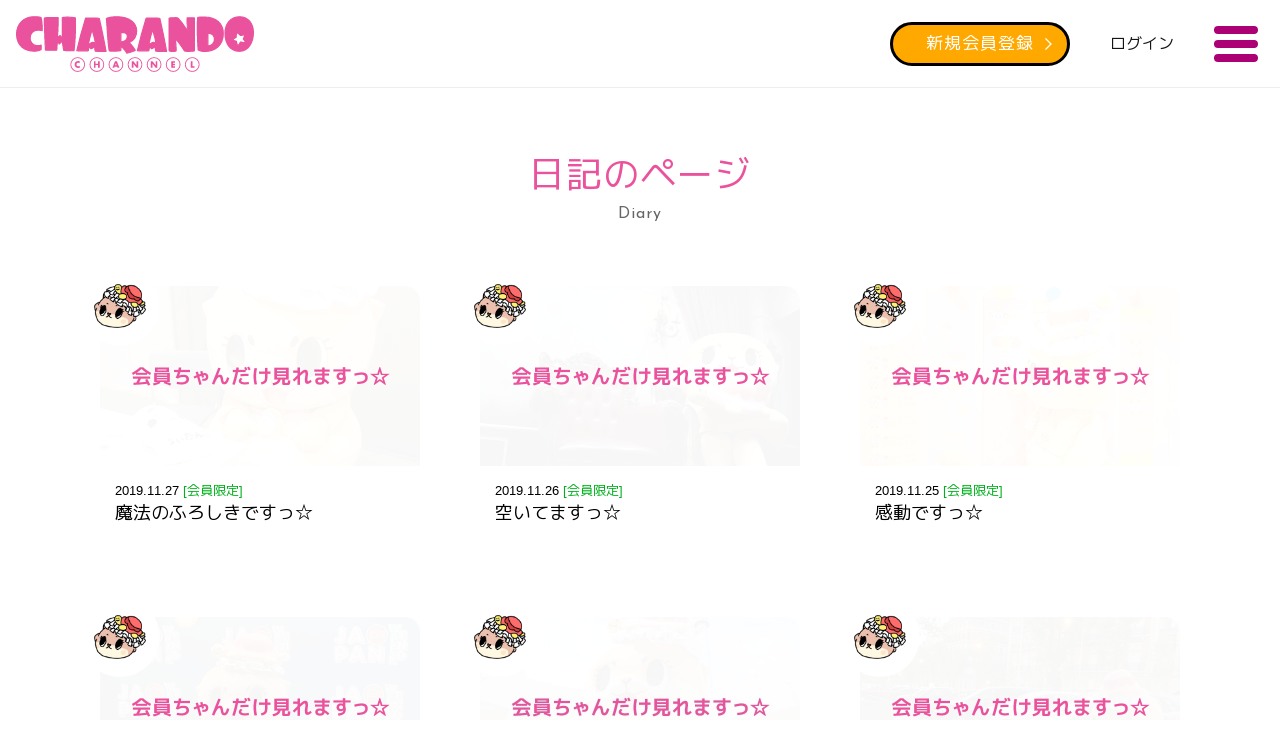

--- FILE ---
content_type: text/html; charset=UTF-8
request_url: https://charando.fanmo.jp/blog.php?char=chiitan&page=91
body_size: 26030
content:

<!DOCTYPE html>
<html>
<head>
<!-- Global site tag (gtag.js) - Google Analytics -->
<script async src="https://www.googletagmanager.com/gtag/js?id=UA-131431956-1"></script>
<script>
  window.dataLayer = window.dataLayer || [];
  function gtag(){dataLayer.push(arguments);}
  gtag('js', new Date());

  gtag('config', 'UA-131431956-1');
</script>
<meta charset="UTF-8">
<meta http-equiv="X-UA-Compatible" content="IE=edge">
<title>日記のページ - キャランドゥチャンネル</title>
<meta name="keywords" content="キャランドゥチャンネル,CHARANDO CHANNEL,ちぃたん,カメちゃん,ゆるキャラ">
<meta name="description" content="キャランドゥチャンネルは大人気の「ちぃたん☆」をはじめとした人気キャラクターの限定コンテンツを配信しています。">
<meta name="viewport" content="width=device-width,initial-scale=1.0,minimum-scale=1.0">
<meta property="og:title" content="キャランドゥチャンネル" />
<meta property="og:type" content="website" />
<meta property="og:url" content="https://charando.fanmo.jp" />
<meta property="og:image" content="/resources/images/open_graph_logo.png" />
<meta property="og:site_name"  content="キャランドゥチャンネル"/>
<meta property="og:description" content="キャランドゥチャンネルは大人気の「ちぃたん☆」をはじめとした人気キャラクターの限定コンテンツを配信しています。" />
<meta property="fb:app_id" content="616554708760498" />
<meta name="format-detection" content="telephone=no">
<link rel="stylesheet" type="text/css" href="/resources/styles/compiled/main.css">
<link rel="stylesheet" type="text/css" href="/resources/styles/compiled/character.css">
<link rel="apple-touch-icon-precomposed" href="/resources/images/apple-touch-icon.png">
<link rel="stylesheet" href="https://use.fontawesome.com/releases/v5.5.0/css/all.css" integrity="sha384-B4dIYHKNBt8Bc12p+WXckhzcICo0wtJAoU8YZTY5qE0Id1GSseTk6S+L3BlXeVIU" crossorigin="anonymous">
</head>

<body>

<div id="page">

	<header id="globalHeader" class="cd-header">

			<div id="back"><a href="/" class="historyback"><i class="fa fa-chevron-left" aria-hidden="true"></i></a></div>

			<h1><a href="/">キャランドゥチャンネル</a></h1>
				
			<ul id="headerLink">
				<li>
				<a href="./login.php">ログイン</a>
				</li>
			</ul>
			<!-- /#headerLink -->

			<div id="h_btnRegist" class="btn btnRegist">
				<a href="./regist.php">新規会員登録</a>
			</div>

			<div id="globalMenu" class="cd-primary-nav-trigger cd-menu-icon">
				<span></span>
			</div>
			<!-- /#globalMenu -->
				
			
	</header>
	<!-- /#globalHeader -->

	<nav id="globalNav" class="cd-primary-nav">

		<div id="subMenu">
				<p id="smMypage"><a href="./mypage.php"><i class="far fa-user-circle"></i> マイページ</a></p>

				<p id="smLogin"><a href="./login.php"><i class="fas fa-sign-in-alt"></i> ログイン</a></p>
		</div>
		<!-- /#subMenu -->

		<ul>
			<li><a href="./character.php">お友達<span>Character</span></a></li>
			<li><a href="./gallery.php">動画のページ<span>Movie</span></a></li>
			<li><a href="./blog.php">日記のページ<span>Diary</span></a></li>
			<li><a href="./info.php">お知らせ<span>News</span></a></li>
			<li><a href="./view.php?page=site_explain">キャランドゥチャンネル<span>Charando Channel</span></a></li>
			<li><a href="./birthday_explain.php">バースデーメッセージ<span>Birthday Message</span></a></li>
			<li><a href="./view.php?page=about_contents">サポート<span>Support</span></a></li>
			<li><a href="/">ホームに戻る<span>Home</span></a></li>
		</ul>

	</nav>
	<!-- /#globalnav -->

<div id="content">

	<div class="contentBody">

        <div class="catHeader">
            <h2 class="catTitle">日記のページ<span>Diary</span></h2>
        </div>
    <!-- /.catHeader -->

        <div class="inner">




            <ul class="entryCard">
                <li class="entryIcon entryChiitan">
                    <a href="./blog.php?id=292">
                        <figure>
                            <img src="https://d13zkj38ufl6co.cloudfront.net/ch/blog/292/image1-members_only.jpg?Expires=1768992956&amp;Signature=Odzy3vqwe86~OSqa1K5NeJjm-DzSrlmnJtk-1USYs9LifiuBWK-56hFsQ4uP8eHpluQ1v8Dsq-yIW3KFDgpCoY3mOVunRGx8vd1SnoX3y8z-EStGZToPECXYsiCoZp~y9g1Jx-V9-jzpnMpl09AQrtWVFkkqwlCfm61f1uvQ7tn7Re7e0IJXhlMSv6Okx7rpt~tYszuPFAqEdxlkl9aHcYgj9iOFkvBsvZjzgxpn0cA59bnte~3dZtN6Np3RO98rtrWyXq3POIMEtQNCQC3l9vuUEFIn-uhzHiaWEbD09k02tCCKAd7pttQ0B~jT1I9079X9479RsZ5UPj4-4sy5pA__&amp;Key-Pair-Id=APKAJV5IAN4DGVCFKT3A" width="320" height="180" alt="魔法のふろしきですっ☆">
                        </figure>

                        <div class="entryDesc">
                            <time class="entryDate">2019.11.27  <span class="labelMember">[会員限定]</span></time>
                            
                            <h3>魔法のふろしきですっ☆</h3>
                            
                            <!-- <div class="btnLike">
                                <span class="smile " id="./blog_smile.php?id=292">0</span>
                            </div> -->
                            <!-- /.btnLike -->
                        </div>
                        <!-- /.entryDesc -->
                    </a>
                </li>
                <li class="entryIcon entryChiitan">
                    <a href="./blog.php?id=291">
                        <figure>
                            <img src="https://d13zkj38ufl6co.cloudfront.net/ch/blog/291/image1-members_only.jpg?Expires=1768992956&amp;Signature=ZvTmB3TMyvczERCVkmBavoN2abC5QVAhqHVhuth~XGCIGs0ooVAsWn5ZL7QlG1bOIf1B1iHpcpSaU6JgH~0RMnuJUhKiTXage3e~[base64]~VpsIFuUm0ZwZF~ggZt2DfBdHM7Ww__&amp;Key-Pair-Id=APKAJV5IAN4DGVCFKT3A" width="320" height="180" alt="空いてますっ☆">
                        </figure>

                        <div class="entryDesc">
                            <time class="entryDate">2019.11.26  <span class="labelMember">[会員限定]</span></time>
                            
                            <h3>空いてますっ☆</h3>
                            
                            <!-- <div class="btnLike">
                                <span class="smile " id="./blog_smile.php?id=291">0</span>
                            </div> -->
                            <!-- /.btnLike -->
                        </div>
                        <!-- /.entryDesc -->
                    </a>
                </li>
                <li class="entryIcon entryChiitan">
                    <a href="./blog.php?id=290">
                        <figure>
                            <img src="https://d13zkj38ufl6co.cloudfront.net/ch/blog/290/image1-members_only.jpg?Expires=1768992955&amp;Signature=Fp1UCPMTXjomdAoxJPEoMTQQ89gJBeo4-CqAV99h4jPRBaDEb3tFG1QasxKHsvt7ESYtZDm-wi-iI~ic10RB5yf3eDcClsaz0SlmbumsaDd8ZmSueX0ZaIp-tLk1-D8hYTm2Rmfc9OKgKk-HTu4GVCTOm6b1JSL0-vUR4pbb~M3mzC2ruHxOUA6yI9nUGsxkTig0UM-Tb-FKZagQ-sXHQDrn3kAzy0wgnthRPdfensGP35amc08nQrZYY1weIoXo~ZVIlXNfrElT~YLA8aRSpPsLnEQmYIvDQnoVSc1CFabGjqampnLIdTQvbOeOtm349qzsbrw4iOdYbpS3bautLA__&amp;Key-Pair-Id=APKAJV5IAN4DGVCFKT3A" width="320" height="180" alt="感動ですっ☆">
                        </figure>

                        <div class="entryDesc">
                            <time class="entryDate">2019.11.25  <span class="labelMember">[会員限定]</span></time>
                            
                            <h3>感動ですっ☆</h3>
                            
                            <!-- <div class="btnLike">
                                <span class="smile " id="./blog_smile.php?id=290">0</span>
                            </div> -->
                            <!-- /.btnLike -->
                        </div>
                        <!-- /.entryDesc -->
                    </a>
                </li>
                <li class="entryIcon entryChiitan">
                    <a href="./blog.php?id=289">
                        <figure>
                            <img src="https://d13zkj38ufl6co.cloudfront.net/ch/blog/289/image1-members_only.jpg?Expires=1768992954&amp;Signature=YEitGbtXmAKwdPJs~a0oEpXIpwyzUNEuoNyFKRLE8XGuVYsB71r4-sRof2gxMfar5YQeppHUvmfVf6igIhgn74Q38uNR1LTIgqFlewHnim3AL2nr5i5BHi9vFfqMfdrmrVgFNYFWg9GxNpZRt7L9DF9hyB4UoHIyLAp~lRGGEa6loDRy2oAVuGAMQse2C7PeVFo5YMnjpvlFcOx0K5xINmwlr-fQ9ZrBfGrqSLIfeDPdeyLQcPZNCKaQDoveayKSdiDGcnnhniSQrI26O54g9FOIDoXuyujyyXgD-u9usCWq3UUk69I52g28v5gpdSXdrzTmAbyEbttsa6StVWFHJQ__&amp;Key-Pair-Id=APKAJV5IAN4DGVCFKT3A" width="320" height="180" alt="ジャッパーーンですっ☆">
                        </figure>

                        <div class="entryDesc">
                            <time class="entryDate">2019.11.22  <span class="labelMember">[会員限定]</span></time>
                            
                            <h3>ジャッパーーンですっ☆</h3>
                            
                            <!-- <div class="btnLike">
                                <span class="smile " id="./blog_smile.php?id=289">0</span>
                            </div> -->
                            <!-- /.btnLike -->
                        </div>
                        <!-- /.entryDesc -->
                    </a>
                </li>
                <li class="entryIcon entryChiitan">
                    <a href="./blog.php?id=288">
                        <figure>
                            <img src="https://d13zkj38ufl6co.cloudfront.net/ch/blog/288/image1-members_only.jpg?Expires=1768992954&amp;Signature=UQL3n5cJnHcMuaHkj1cxYX~KBEYQuFBbfdu82AB1E5U2c9bbRadyRlJVMuqQtWk74y67fJL16AvkP3WIZP72sDwQi6MMRt-zpgWlJ84FRs2YUzKU~jeyHi24MrYvbPgkI5DPr-qz1SmR405GKBQalCEFVvlOQwXrMuSftVPWGng6udjCYzVBVNaYlsTuNkBO6~BxjQyPypTkr3D-yoJ26YM4Mnm-6Q0IStcX0yIM0WyCKlcu2IvO9s1NcjGIgFHlLl9hy98dAFfWymbYhAD68HGEhcVjd5~Sd3oJQrXApnptC0q30cVlD~8wch51J2~z6URNnJWnqHiYyv1zqJp4CQ__&amp;Key-Pair-Id=APKAJV5IAN4DGVCFKT3A" width="320" height="180" alt="出したくなりますよねっ☆">
                        </figure>

                        <div class="entryDesc">
                            <time class="entryDate">2019.11.21  <span class="labelMember">[会員限定]</span></time>
                            
                            <h3>出したくなりますよねっ☆</h3>
                            
                            <!-- <div class="btnLike">
                                <span class="smile " id="./blog_smile.php?id=288">0</span>
                            </div> -->
                            <!-- /.btnLike -->
                        </div>
                        <!-- /.entryDesc -->
                    </a>
                </li>
                <li class="entryIcon entryChiitan">
                    <a href="./blog.php?id=286">
                        <figure>
                            <img src="https://d13zkj38ufl6co.cloudfront.net/ch/blog/286/image1-members_only.jpg?Expires=1768992953&amp;Signature=QNHTJfHJEu0k0pZW~xQ3xcxr6NEPdVF-enfxGDaRIvRF4qRWyHMRNN5HW8ip3dUU25JBoEnCY-xVpmeQK5sIa-2pnqQ5dImke4XCjKAH5CLGYuiF~WYuoelXKYrzxVSuqUNbtaKMmLmW6bAZ3yrHDe1ao8DJXTIcWmLa2CxA8fXLXQ5m0uJP9HAsYYf2fMNRqPe2MzshAuwF-MrHgavydoBeQ2BlLayUaycKJq12eA5wVEKqcz1s8wmpj0cCAyemGtKBFe2wTXXMWMOiRHSEp93~nJYfFCrU4g3v5rZZIWeJAu8J1WibnPeAOoUF-oHHZTghlo9gMjVYsqhSYs65Xg__&amp;Key-Pair-Id=APKAJV5IAN4DGVCFKT3A" width="320" height="180" alt="たくさんのお車がっ☆！">
                        </figure>

                        <div class="entryDesc">
                            <time class="entryDate">2019.11.20  <span class="labelMember">[会員限定]</span></time>
                            
                            <h3>たくさんのお車がっ☆！</h3>
                            
                            <!-- <div class="btnLike">
                                <span class="smile " id="./blog_smile.php?id=286">0</span>
                            </div> -->
                            <!-- /.btnLike -->
                        </div>
                        <!-- /.entryDesc -->
                    </a>
                </li>
                <li class="entryIcon entryChiitan">
                    <a href="./blog.php?id=282">
                        <figure>
                            <img src="https://d13zkj38ufl6co.cloudfront.net/ch/blog/282/image1-members_only.jpg?Expires=1768992950&amp;Signature=YD0S4DelAP87up0SMl9-CZD--2x6z6gQK5tfUvbRF4F1tdvy1KsTtvhnZYoIF~5M9hznqgIpR8pxlVWIpCPYt08JJSQObfurvZ8V2e7aOD~tobYRSfAXkZWcMgsUxsuKv-BXofbfOazCxGXx8oH2LHG0JZGBscGLc4eAjXUUhX5BpU2qa6hY2suJRHIuihs9Ia~oerV5y4N8u1sMdvxJhOSya5Ytroj1G9UA2SAX~Xmo92VR7nN4gy8a2mf8Yc87XvNCaqyD2YDAJ4KrxS6cpj0MB7zsluqyia8BhDwCvXXt3JkghCR4uH3bGaeob8eOGg5P1lv1EbJ60qey-rQrfw__&amp;Key-Pair-Id=APKAJV5IAN4DGVCFKT3A" width="320" height="180" alt="一緒に撮りましょうっ☆">
                        </figure>

                        <div class="entryDesc">
                            <time class="entryDate">2019.11.18  <span class="labelMember">[会員限定]</span></time>
                            
                            <h3>一緒に撮りましょうっ☆</h3>
                            
                            <!-- <div class="btnLike">
                                <span class="smile " id="./blog_smile.php?id=282">0</span>
                            </div> -->
                            <!-- /.btnLike -->
                        </div>
                        <!-- /.entryDesc -->
                    </a>
                </li>
                <li class="entryIcon entryChiitan">
                    <a href="./blog.php?id=281">
                        <figure>
                            <img src="https://d13zkj38ufl6co.cloudfront.net/ch/blog/281/image1-members_only.jpg?Expires=1768992949&amp;Signature=iCRVTxOgAUmcDy-WEIVTaD0EO~35lkZNfzHz-HyAVYwUNu~Yp0eElbm51V6bHXPUQU0mVOchdbB6rzZK0hxtNilIlDiYHXe~gEakBwvB8q6jWPDivFCvw0zoA451ep-dxp8nXXDkPEyVcNEG7rEufI-vlwUtimL3msbAgxIimPdaggQviMk80C4TX6LTrAXe7s3gXF6FurLYrksWM6qNTWIsYT73CglQCmaeaehJ~OetCv3VPjyRVjOs~IZHuP963XQSRll1lHXRtWW-My0CNcdWb0zmln0aNJOi1xmzm6RNsr5ZPzRdMMMpllZCaft1h09kdfRHwNc6hkjMLv8tZQ__&amp;Key-Pair-Id=APKAJV5IAN4DGVCFKT3A" width="320" height="180" alt="おままごとしましょうっ☆">
                        </figure>

                        <div class="entryDesc">
                            <time class="entryDate">2019.11.16  <span class="labelMember">[会員限定]</span></time>
                            
                            <h3>おままごとしましょうっ☆</h3>
                            
                            <!-- <div class="btnLike">
                                <span class="smile " id="./blog_smile.php?id=281">0</span>
                            </div> -->
                            <!-- /.btnLike -->
                        </div>
                        <!-- /.entryDesc -->
                    </a>
                </li>
                <li class="entryIcon entryChiitan">
                    <a href="./blog.php?id=283">
                        <figure>
                            <img src="https://d13zkj38ufl6co.cloudfront.net/ch/blog/283/image1-members_only.jpg?Expires=1768992951&amp;Signature=Y4svEMlhL~ReodxufA5laJhV5XxFJXtC3tChbho7hCO6VoqF2CY~OOaWWdKPjyAF0wXjUu836m6aNQSdmym~6RplpMSpCFDgNyb4g6aDsr5uq0VWOFG~To-zdvIMAAhgfO5NTMeLo2x~Il7Dglf1pkHSJGaPors~O2brW7S-OLEQtWBZtBiQpj97PyaugQeDM2wHO8-~Sp1nKH5bA~uLPdyHzesoXkRNioSFPSzEidWFprf0qmSeLx2nB3y7jzzffcyoZqcLVYJ4SJ4lza13m92-eqY0W0x1dsu4sABy8Y30JNlLdwHnYBCmQFXzrltnykNNXYIs23WtbV1RN-FYvw__&amp;Key-Pair-Id=APKAJV5IAN4DGVCFKT3A" width="320" height="180" alt="いっぱいですっ☆">
                        </figure>

                        <div class="entryDesc">
                            <time class="entryDate">2019.11.15  <span class="labelMember">[会員限定]</span></time>
                            
                            <h3>いっぱいですっ☆</h3>
                            
                            <!-- <div class="btnLike">
                                <span class="smile " id="./blog_smile.php?id=283">0</span>
                            </div> -->
                            <!-- /.btnLike -->
                        </div>
                        <!-- /.entryDesc -->
                    </a>
                </li>
                <li class="entryIcon entryChiitan">
                    <a href="./blog.php?id=284">
                        <figure>
                            <img src="https://d13zkj38ufl6co.cloudfront.net/ch/blog/284/image1-members_only.jpg?Expires=1768992951&amp;Signature=gf16SHtEdsVm~~EK4RewsFi1jYLlIzaAXqc~zrbU-WesVGzyrLUB6tCnlx3zsm8OU99tqHdJVo3qL6iVuNHeLWzl8IkTJmei7AGNbUlqJ4fuxRMHuC3bdRhgPRifSOQ9LMWU60oS7hQO8EdtZ6Ktjc-xwHiq4hVO6p1Z3jsGeC1yLGOmnLDKQj9qgmd5iD3b5j4jPMG0o6pLCbpATNhXvhmOosZVCKLY0mV01MprqcS~SDIekFyp1YFAml4UE8Kk4YmPZQY8V0WwSqLHCaoDzLs2Cs~KzvrbuiVyRS67GB4S30u1awzYCzz9ax7dnyHxR3cRABwuMQAGf5vMKmDyfg__&amp;Key-Pair-Id=APKAJV5IAN4DGVCFKT3A" width="320" height="180" alt="流行ですっ☆">
                        </figure>

                        <div class="entryDesc">
                            <time class="entryDate">2019.11.14  <span class="labelMember">[会員限定]</span></time>
                            
                            <h3>流行ですっ☆</h3>
                            
                            <!-- <div class="btnLike">
                                <span class="smile " id="./blog_smile.php?id=284">0</span>
                            </div> -->
                            <!-- /.btnLike -->
                        </div>
                        <!-- /.entryDesc -->
                    </a>
                </li>
            </ul>


            <div id="pagination">
                <ul>

<li><a href="./blog.php?char=chiitan&amp;page=0">1</a></li>

<li><a href="./blog.php?char=chiitan&amp;page=1">2</a></li>

<li><a href="./blog.php?char=chiitan&amp;page=2">3</a></li>

<li><a href="./blog.php?char=chiitan&amp;page=3">4</a></li>

<li><a href="./blog.php?char=chiitan&amp;page=4">5</a></li>

<li><a href="./blog.php?char=chiitan&amp;page=5">6</a></li>

<li><a href="./blog.php?char=chiitan&amp;page=6">7</a></li>

<li><a href="./blog.php?char=chiitan&amp;page=7">8</a></li>

<li><a href="./blog.php?char=chiitan&amp;page=8">9</a></li>

<li><a href="./blog.php?char=chiitan&amp;page=9">10</a></li>

<li><a href="./blog.php?char=chiitan&amp;page=10">11</a></li>

<li><a href="./blog.php?char=chiitan&amp;page=11">12</a></li>

<li><a href="./blog.php?char=chiitan&amp;page=12">13</a></li>

<li><a href="./blog.php?char=chiitan&amp;page=13">14</a></li>

<li><a href="./blog.php?char=chiitan&amp;page=14">15</a></li>

<li><a href="./blog.php?char=chiitan&amp;page=15">16</a></li>

<li><a href="./blog.php?char=chiitan&amp;page=16">17</a></li>

<li><a href="./blog.php?char=chiitan&amp;page=17">18</a></li>

<li><a href="./blog.php?char=chiitan&amp;page=18">19</a></li>

<li><a href="./blog.php?char=chiitan&amp;page=19">20</a></li>

<li><a href="./blog.php?char=chiitan&amp;page=20">21</a></li>

<li><a href="./blog.php?char=chiitan&amp;page=21">22</a></li>

<li><a href="./blog.php?char=chiitan&amp;page=22">23</a></li>

<li><a href="./blog.php?char=chiitan&amp;page=23">24</a></li>

<li><a href="./blog.php?char=chiitan&amp;page=24">25</a></li>

<li><a href="./blog.php?char=chiitan&amp;page=25">26</a></li>

<li><a href="./blog.php?char=chiitan&amp;page=26">27</a></li>

<li><a href="./blog.php?char=chiitan&amp;page=27">28</a></li>

<li><a href="./blog.php?char=chiitan&amp;page=28">29</a></li>

<li><a href="./blog.php?char=chiitan&amp;page=29">30</a></li>

<li><a href="./blog.php?char=chiitan&amp;page=30">31</a></li>

<li><a href="./blog.php?char=chiitan&amp;page=31">32</a></li>

<li><a href="./blog.php?char=chiitan&amp;page=32">33</a></li>

<li><a href="./blog.php?char=chiitan&amp;page=33">34</a></li>

<li><a href="./blog.php?char=chiitan&amp;page=34">35</a></li>

<li><a href="./blog.php?char=chiitan&amp;page=35">36</a></li>

<li><a href="./blog.php?char=chiitan&amp;page=36">37</a></li>

<li><a href="./blog.php?char=chiitan&amp;page=37">38</a></li>

<li><a href="./blog.php?char=chiitan&amp;page=38">39</a></li>

<li><a href="./blog.php?char=chiitan&amp;page=39">40</a></li>

<li><a href="./blog.php?char=chiitan&amp;page=40">41</a></li>

<li><a href="./blog.php?char=chiitan&amp;page=41">42</a></li>

<li><a href="./blog.php?char=chiitan&amp;page=42">43</a></li>

<li><a href="./blog.php?char=chiitan&amp;page=43">44</a></li>

<li><a href="./blog.php?char=chiitan&amp;page=44">45</a></li>

<li><a href="./blog.php?char=chiitan&amp;page=45">46</a></li>

<li><a href="./blog.php?char=chiitan&amp;page=46">47</a></li>

<li><a href="./blog.php?char=chiitan&amp;page=47">48</a></li>

<li><a href="./blog.php?char=chiitan&amp;page=48">49</a></li>

<li><a href="./blog.php?char=chiitan&amp;page=49">50</a></li>

<li><a href="./blog.php?char=chiitan&amp;page=50">51</a></li>

<li><a href="./blog.php?char=chiitan&amp;page=51">52</a></li>

<li><a href="./blog.php?char=chiitan&amp;page=52">53</a></li>

<li><a href="./blog.php?char=chiitan&amp;page=53">54</a></li>

<li><a href="./blog.php?char=chiitan&amp;page=54">55</a></li>

<li><a href="./blog.php?char=chiitan&amp;page=55">56</a></li>

<li><a href="./blog.php?char=chiitan&amp;page=56">57</a></li>

<li><a href="./blog.php?char=chiitan&amp;page=57">58</a></li>

<li><a href="./blog.php?char=chiitan&amp;page=58">59</a></li>

<li><a href="./blog.php?char=chiitan&amp;page=59">60</a></li>

<li><a href="./blog.php?char=chiitan&amp;page=60">61</a></li>

<li><a href="./blog.php?char=chiitan&amp;page=61">62</a></li>

<li><a href="./blog.php?char=chiitan&amp;page=62">63</a></li>

<li><a href="./blog.php?char=chiitan&amp;page=63">64</a></li>

<li><a href="./blog.php?char=chiitan&amp;page=64">65</a></li>

<li><a href="./blog.php?char=chiitan&amp;page=65">66</a></li>

<li><a href="./blog.php?char=chiitan&amp;page=66">67</a></li>

<li><a href="./blog.php?char=chiitan&amp;page=67">68</a></li>

<li><a href="./blog.php?char=chiitan&amp;page=68">69</a></li>

<li><a href="./blog.php?char=chiitan&amp;page=69">70</a></li>

<li><a href="./blog.php?char=chiitan&amp;page=70">71</a></li>

<li><a href="./blog.php?char=chiitan&amp;page=71">72</a></li>

<li><a href="./blog.php?char=chiitan&amp;page=72">73</a></li>

<li><a href="./blog.php?char=chiitan&amp;page=73">74</a></li>

<li><a href="./blog.php?char=chiitan&amp;page=74">75</a></li>

<li><a href="./blog.php?char=chiitan&amp;page=75">76</a></li>

<li><a href="./blog.php?char=chiitan&amp;page=76">77</a></li>

<li><a href="./blog.php?char=chiitan&amp;page=77">78</a></li>

<li><a href="./blog.php?char=chiitan&amp;page=78">79</a></li>

<li><a href="./blog.php?char=chiitan&amp;page=79">80</a></li>

<li><a href="./blog.php?char=chiitan&amp;page=80">81</a></li>

<li><a href="./blog.php?char=chiitan&amp;page=81">82</a></li>

<li><a href="./blog.php?char=chiitan&amp;page=82">83</a></li>

<li><a href="./blog.php?char=chiitan&amp;page=83">84</a></li>

<li><a href="./blog.php?char=chiitan&amp;page=84">85</a></li>

<li><a href="./blog.php?char=chiitan&amp;page=85">86</a></li>

<li><a href="./blog.php?char=chiitan&amp;page=86">87</a></li>

<li><a href="./blog.php?char=chiitan&amp;page=87">88</a></li>

<li><a href="./blog.php?char=chiitan&amp;page=88">89</a></li>

<li><a href="./blog.php?char=chiitan&amp;page=89">90</a></li>

<li><a href="./blog.php?char=chiitan&amp;page=90">91</a></li>
<li><span>92</span></li>


<li><a href="./blog.php?char=chiitan&amp;page=92">93</a></li>

<li><a href="./blog.php?char=chiitan&amp;page=93">94</a></li>

<li><a href="./blog.php?char=chiitan&amp;page=94">95</a></li>

<li><a href="./blog.php?char=chiitan&amp;page=95">96</a></li>

<li><a href="./blog.php?char=chiitan&amp;page=96">97</a></li>

<li><a href="./blog.php?char=chiitan&amp;page=97">98</a></li>

<li><a href="./blog.php?char=chiitan&amp;page=98">99</a></li>

<li><a href="./blog.php?char=chiitan&amp;page=99">100</a></li>

<li><a href="./blog.php?char=chiitan&amp;page=100">101</a></li>

<li><a href="./blog.php?char=chiitan&amp;page=101">102</a></li>

<li><a href="./blog.php?char=chiitan&amp;page=102">103</a></li>

<li><a href="./blog.php?char=chiitan&amp;page=103">104</a></li>

<li><a href="./blog.php?char=chiitan&amp;page=104">105</a></li>

<li><a href="./blog.php?char=chiitan&amp;page=105">106</a></li>

<li><a href="./blog.php?char=chiitan&amp;page=106">107</a></li>

<li><a href="./blog.php?char=chiitan&amp;page=107">108</a></li>

<li><a href="./blog.php?char=chiitan&amp;page=108">109</a></li>

<li><a href="./blog.php?char=chiitan&amp;page=109">110</a></li>

<li><a href="./blog.php?char=chiitan&amp;page=110">111</a></li>

<li><a href="./blog.php?char=chiitan&amp;page=111">112</a></li>

<li><a href="./blog.php?char=chiitan&amp;page=112">113</a></li>

<li><a href="./blog.php?char=chiitan&amp;page=113">114</a></li>
                </ul>
            </div>
            <!-- /#pagination -->

        </div>

    </div>
    <!-- /.contentBody -->

</div>
<!-- /content -->


	<footer id="globalFooter">

		<div id="backToIndex"><a href="/">トップページに戻る</a></div>

		<small>&copy;キャランドゥチャンネル ALL RIGHTS RESERVED.</small>

	</footer>
	<!-- /#globalFooter -->

</div>
<!-- /#page -->

<div id="loading">
	<div id="spinner"></div>
</div>

<script src="https://code.jquery.com/jquery-2.2.4.min.js" integrity="sha256-BbhdlvQf/xTY9gja0Dq3HiwQF8LaCRTXxZKRutelT44=" crossorigin="anonymous"></script>
<script src="/resources/scripts/headroom.min.js"></script>
<script src="/resources/scripts/fullscreen-pop-out-navigation.js"></script>
<script src="/resources/scripts/function.js"></script>
<script src="/resources/scripts/smile.js"></script>
</body>
</html>

--- FILE ---
content_type: text/css
request_url: https://charando.fanmo.jp/resources/styles/compiled/character.css
body_size: 11368
content:
@charset "UTF-8";
/*------ 画像のパスを設定 ------*/
/*------ webフォントの設定 ------*/
@import url("https://fonts.googleapis.com/css?family=Sigmar+One");
@import url("https://fonts.googleapis.com/css?family=Josefin+Sans");
@import url("https://fonts.googleapis.com/css?family=Share+Tech+Mono");
@import url("https://fonts.googleapis.com/css?family=M+PLUS+1p:400,700");
/*------ サポートブラウザの定義 ------*/
/*------ テーマ設定 ------*/
/* --------------------

	キャラクター

 -------------------- */
.entryIcon:before {
  content: '';
  position: absolute;
  background-color: #fff;
  background-position: center center;
  background-repeat: no-repeat;
  z-index: 1; }

.entryIcon.entry:before {
  background-image: url(../../../resources/images/icon_charando.png); }

.entryChiitan:before {
  background-image: url(../../../resources/images/icon_chiitan.png); }

.entryKamechan:before {
  background-image: url(../../../resources/images/icon_kamechan.png); }

.entryItto:before {
  background-image: url(../../../resources/images/icon_itto.png); }

.entryCinemaniaoff:before {
  background-image: url(../../../resources/images/icon_cinemaniaoff.png); }

.entryKizsesiniz:before {
  background-image: url(../../../resources/images/icon_kizsesiniz.png); }

.chiitan {
  background: #fff7e1;
  border: 1px #f9eabf solid; }
  .chiitan figure {
    background: url(../../../resources/images/icon_chiitan.png) no-repeat center center;
    -webkit-background-size: 100px 84px !important;
    -moz-background-size: 100px 84px !important;
    -ms-background-size: 100px 84px !important;
    -o-background-size: 100px 84px !important;
    background-size: 100px 84px !important; }

.kamechan {
  background: #fee1e1;
  border: 1px #fbc9c9 solid; }
  .kamechan figure {
    background: url(../../../resources/images/icon_kamechan.png) no-repeat center center;
    -webkit-background-size: 100px 76px !important;
    -moz-background-size: 100px 76px !important;
    -ms-background-size: 100px 76px !important;
    -o-background-size: 100px 76px !important;
    background-size: 100px 76px !important; }

.itto {
  background: #feeef2;
  border: 1px #faced9 solid; }
  .itto figure {
    background: url(../../../resources/images/icon_itto.png) no-repeat center center;
    -webkit-background-size: 73px 98px !important;
    -moz-background-size: 73px 98px !important;
    -ms-background-size: 73px 98px !important;
    -o-background-size: 73px 98px !important;
    background-size: 73px 98px !important; }

.cinemaniaoff {
  background: #fee1f2;
  border: 1px #fbc7e5 solid; }
  .cinemaniaoff figure {
    background: url(../../../resources/images/icon_cinemaniaoff.png) no-repeat center center;
    -webkit-background-size: 100px 98px !important;
    -moz-background-size: 100px 98px !important;
    -ms-background-size: 100px 98px !important;
    -o-background-size: 100px 98px !important;
    background-size: 100px 98px !important; }

.kizsesiniz {
  background: #ffd6e4;
  border: 1px #febbd2 solid; }
  .kizsesiniz figure {
    background: url(../../../resources/images/icon_kizsesiniz.png) no-repeat center center;
    -webkit-background-size: 85px 100px !important;
    -moz-background-size: 85px 100px !important;
    -ms-background-size: 85px 100px !important;
    -o-background-size: 85px 100px !important;
    background-size: 85px 100px !important; }

#profile figure {
  width: 100%; }
  #profile figure img {
    width: 100%;
    max-width: 100%;
    height: auto; }

#profileImage {
  position: relative;
  margin-bottom: 30px; }

#profileTit {
  position: relative;
  margin-bottom: 30px;
  font-size: 197%;
  font-weight: bold;
  color: #ea529d; }

#twiiterIcon {
  position: absolute;
  top: 50%;
  right: 0;
  width: 44px;
  height: 44px;
  margin-top: -22px;
  background: #f2f2f2;
  text-align: center;
  -webkit-border-radius: 22px;
  -moz-border-radius: 22px;
  -ms-border-radius: 22px;
  -o-border-radius: 22px;
  border-radius: 22px; }
  #twiiterIcon img {
    width: 34px;
    height: 34px;
    margin: 5px 0; }

#profileTxt {
  letter-spacing: 1px;
  line-height: 1.8;
  font-size: 108%;
  background: #fff;
  border: 3px #ea529d solid;
  -webkit-border-radius: 15px;
  -moz-border-radius: 15px;
  -ms-border-radius: 15px;
  -o-border-radius: 15px;
  border-radius: 15px; }

#profileIntro {
  margin-bottom: 30px;
  font-weight: bold; }

#profileDetail {
  display: none;
  margin-top: 15px; }

#moreProfile {
  position: relative;
  width: 300px;
  margin: 0 auto;
  text-align: center;
  cursor: pointer; }
  #moreProfile:before {
    position: absolute;
    content: 'さらに見る';
    top: -1.8em;
    left: 0;
    width: 100%;
    text-align: center;
    font-size: 11px;
    -webkit-transition: 300ms !important;
    -moz-transition: 300ms !important;
    -ms-transition: 300ms !important;
    -o-transition: 300ms !important;
    transition: 300ms !important; }
  #moreProfile i {
    color: #ac0075;
    font-size: 138.5%;
    -webkit-transition: 600ms !important;
    -moz-transition: 600ms !important;
    -ms-transition: 600ms !important;
    -o-transition: 600ms !important;
    transition: 600ms !important; }

#moreProfile.open:before {
  opacity: 0; }
#moreProfile.open i {
  color: #999;
  -webkit-transform: rotate(45deg);
  transform: rotate(45deg); }

/* --------------------

	デスクトップ

 -------------------- */
@media screen and (min-width: 1080px) {
  .entryIcon:before {
    top: -20px;
    left: -20px;
    width: 80px;
    height: 80px;
    -webkit-border-radius: 40px;
    -moz-border-radius: 40px;
    -ms-border-radius: 40px;
    -o-border-radius: 40px;
    border-radius: 40px; }
  .entryIcon.entry:before {
    -webkit-background-size: 72px 72px !important;
    -moz-background-size: 72px 72px !important;
    -ms-background-size: 72px 72px !important;
    -o-background-size: 72px 72px !important;
    background-size: 72px 72px !important; }

  .entryChiitan:before {
    -webkit-background-size: 52px 44px !important;
    -moz-background-size: 52px 44px !important;
    -ms-background-size: 52px 44px !important;
    -o-background-size: 52px 44px !important;
    background-size: 52px 44px !important; }

  .entryKamechan:before {
    -webkit-background-size: 52px 40px !important;
    -moz-background-size: 52px 40px !important;
    -ms-background-size: 52px 40px !important;
    -o-background-size: 52px 40px !important;
    background-size: 52px 40px !important; }

  .entryItto:before {
    -webkit-background-size: 44px 60px !important;
    -moz-background-size: 44px 60px !important;
    -ms-background-size: 44px 60px !important;
    -o-background-size: 44px 60px !important;
    background-size: 44px 60px !important; }

  .entryCinemaniaoff:before {
    -webkit-background-size: 51px 51px !important;
    -moz-background-size: 51px 51px !important;
    -ms-background-size: 51px 51px !important;
    -o-background-size: 51px 51px !important;
    background-size: 51px 51px !important; }

  .entryKizsesiniz:before {
    -webkit-background-size: 44px 52px !important;
    -moz-background-size: 44px 52px !important;
    -ms-background-size: 44px 52px !important;
    -o-background-size: 44px 52px !important;
    background-size: 44px 52px !important; }

  #sideBar .entryChiitan:before,
  .entryMeta .entryChiitan:before {
    -webkit-background-size: 40px 34px !important;
    -moz-background-size: 40px 34px !important;
    -ms-background-size: 40px 34px !important;
    -o-background-size: 40px 34px !important;
    background-size: 40px 34px !important; }
  #sideBar .entryKamechan:before,
  .entryMeta .entryKamechan:before {
    -webkit-background-size: 40px 31px !important;
    -moz-background-size: 40px 31px !important;
    -ms-background-size: 40px 31px !important;
    -o-background-size: 40px 31px !important;
    background-size: 40px 31px !important; }
  #sideBar .entryItto:before,
  .entryMeta .entryItto:before {
    -webkit-background-size: 26px 36px !important;
    -moz-background-size: 26px 36px !important;
    -ms-background-size: 26px 36px !important;
    -o-background-size: 26px 36px !important;
    background-size: 26px 36px !important; }
  #sideBar .entryCinemaniaoff:before,
  .entryMeta .entryCinemaniaoff:before {
    -webkit-background-size: 38px 38px !important;
    -moz-background-size: 38px 38px !important;
    -ms-background-size: 38px 38px !important;
    -o-background-size: 38px 38px !important;
    background-size: 38px 38px !important; }
  #sideBar .entryKizsesiniz:before,
  .entryMeta .entryKizsesiniz:before {
    -webkit-background-size: 30px 35px !important;
    -moz-background-size: 30px 35px !important;
    -ms-background-size: 30px 35px !important;
    -o-background-size: 30px 35px !important;
    background-size: 30px 35px !important; }

  .entryMeta .entryIcon:before {
    top: 50%;
    left: 15px;
    width: 60px;
    height: 60px;
    margin-top: -30px;
    -webkit-border-radius: 30px;
    -moz-border-radius: 30px;
    -ms-border-radius: 30px;
    -o-border-radius: 30px;
    border-radius: 30px; }

  #profile {
    padding: 60px 0; }

  #profileTxt {
    padding: 30px; }

  #profileIntro {
    font-size: 164%; } }
/* --------------------

	スマートフォン

 -------------------- */
@media screen and (max-width: 1079px) {
  .entryIcon:before {
    top: 10px;
    left: 10px;
    width: 56px;
    height: 56px;
    -webkit-border-radius: 28px;
    -moz-border-radius: 28px;
    -ms-border-radius: 28px;
    -o-border-radius: 28px;
    border-radius: 28px; }
  .entryIcon.entry:before {
    -webkit-background-size: 50px 50px !important;
    -moz-background-size: 50px 50px !important;
    -ms-background-size: 50px 50px !important;
    -o-background-size: 50px 50px !important;
    background-size: 50px 50px !important; }

  .entryChiitan:before {
    -webkit-background-size: 40px 34px !important;
    -moz-background-size: 40px 34px !important;
    -ms-background-size: 40px 34px !important;
    -o-background-size: 40px 34px !important;
    background-size: 40px 34px !important; }

  .entryKamechan:before {
    -webkit-background-size: 40px 31px !important;
    -moz-background-size: 40px 31px !important;
    -ms-background-size: 40px 31px !important;
    -o-background-size: 40px 31px !important;
    background-size: 40px 31px !important; }

  .entryItto:before {
    -webkit-background-size: 26px 36px !important;
    -moz-background-size: 26px 36px !important;
    -ms-background-size: 26px 36px !important;
    -o-background-size: 26px 36px !important;
    background-size: 26px 36px !important; }

  .entryCinemaniaoff:before {
    -webkit-background-size: 38px 38px !important;
    -moz-background-size: 38px 38px !important;
    -ms-background-size: 38px 38px !important;
    -o-background-size: 38px 38px !important;
    background-size: 38px 38px !important; }

  .entryKizsesiniz:before {
    -webkit-background-size: 30px 35px !important;
    -moz-background-size: 30px 35px !important;
    -ms-background-size: 30px 35px !important;
    -o-background-size: 30px 35px !important;
    background-size: 30px 35px !important; }

  #profile {
    padding: 0 0 60px; }

  #profileTit {
    font-size: 164%;
    text-align: center; }

  #profileTxt {
    padding: 15px; }

  #profileIntro {
    font-size: 123.1%; }
    #profileIntro p {
      text-align: center; }

  #profileTxtBody {
    padding: 0 15px; } }

/*# sourceMappingURL=character.css.map */


--- FILE ---
content_type: application/javascript
request_url: https://charando.fanmo.jp/resources/scripts/smile.js
body_size: 448
content:
$(function(){

	$('.btnLike').each(function() {

		$(this).on({
			'click' : function(e){
				var el = $(this).children(".smile");

				if (el.is(".active")) { return false; }

				$.get(el.attr("id"), function(smile){
					if (smile != "-") {
						el.text(smile).addClass("active");
					}
				});

				e.preventDefault();

				// var li = $(this).parent(li);

				// li.append('<div id="smileOn"><i class="fa fa-smile-o"></i></div>');

				// $('#smileOn').one('webkitAnimationEnd',function(){
				// 	$(this).remove();
				// });
			}
		})
	});
});

--- FILE ---
content_type: application/javascript
request_url: https://charando.fanmo.jp/resources/scripts/function.js
body_size: 3522
content:
$(function(){

	$(window).on('load',function(){
        $("#loading").fadeOut('slow');

        var url   = location.href;

        console.log(url);

		if(url == "https://charando.fanmo.jp/"){
			$('#back').css('display','none');
		}
    });

    function loaderClose(){
        $("#loading").fadeOut('slow');
    }

    setTimeout(loaderClose,10000);

    //画像プロテクトの呼び出し
	$(window).bind('load resize', function(){
		$('.protect').ImageProtector();
	});

	//スクロール時のヘッダーアニメーション
	$('#globalHeader').headroom({
		"offset": 90,
		"tolerance": 5,
		"classes": {
			initial: "animated",
			pinned: "slideInDown",
			unpinned: "slideOutUp"
		}
	});

	//外部リンクにtarget="_blank"を追加
	var domain = location.href.match(/^http?(s)?(:\/\/[a-zA-Z0-9-.:]+)/i)[0];
    $('a[href^=https]').not('[href*="'+domain+'"]').attr('target','_blank');

    //History Back
	var ans;
	var bs  = false;
	var ref = document.referrer;
	$(window).bind("unload beforeunload",function(){
		bs = true;
	});
	
	re = new RegExp(location.hostname,"i");
		if(ref.match(re)){
	        ans = true;
	    }else{
	        ans = false;
	    }
	$('.historyback').bind("click",function(){
    	var that = this;
	    if(ans){
	    	history.back();
		    setTimeout(function(){
	    		if(!bs){
	            	location.href = $(that).attr("href");
	            }
	        },100);
	        
			} else {
            	location.href = $(this).attr("href");
            }
		return false;
	});
	  
});

//Headroom.js
(function($) {

  if(!$) {
    return;
  }

  ////////////
  // Plugin //
  ////////////

  $.fn.headroom = function(option) {
    return this.each(function() {
      var $this   = $(this),
        data      = $this.data('headroom'),
        options   = typeof option === 'object' && option;

      options = $.extend(true, {}, Headroom.options, options);

      if (!data) {
        data = new Headroom(this, options);
        data.init();
        $this.data('headroom', data);
      }
      if (typeof option === 'string') {
        data[option]();

        if(option === 'destroy'){
          $this.removeData('headroom');
        }
      }
    });
  };

  //////////////
  // Data API //
  //////////////

  $('[data-headroom]').each(function() {
    var $this = $(this);
    $this.headroom($this.data());
  });

}(window.Zepto || window.jQuery));


jQuery.fn.ImageProtector = function(setting){
	
	//setting
	config = jQuery.extend({
		image	: "/resources/images/blank.gif",
		zIndex	: 10,
		elements: this
	},setting);
		
	//protect
	function protect(config){
		var makers = config.elements;
		var img = '<img src="'+config.image+'" />';
		//
		jQuery.each(makers,function(){
			var my = jQuery(this);
			var w = my.width();
			var h = my.height();
			my.after(img).next().css({
				"position"	: "absolute",
				"width"		: w+"px",
				"height"	: h+"px",
				"margin-left"	: "-"+w+"px",
				"z-index"	: config.zIndex
			});
		});
		
	}
	protect(config);
};



// jQuery.fn.protectImage = function(settings) {

// 	$("img[name=blank]").remove();

// 	settings = jQuery.extend({
// 		image: '/resources/images/blank.gif',
// 		zIndex: 1
// 	}, settings);
// 	return this.each(function() {
// 		var position = $(this).position();
// 		var height = $(this).height();
// 		var width = $(this).width();
// 		$('<img />').attr({
// 			width: width,
// 			height: height,
// 			src: settings.image,
// 			name : "blank"
// 		}).css({
// 			top: position.top,
// 			left: position.left,
// 			position: 'absolute',
// 			zIndex: settings.zIndex
// 		}).appendTo('.entryContent')
// 	});
// };



--- FILE ---
content_type: image/svg+xml
request_url: https://charando.fanmo.jp/resources/images/logo.svg
body_size: 25536
content:
<svg xmlns="http://www.w3.org/2000/svg" width="280" height="65.56" viewBox="0 0 280 65.56"><defs><style>.a30d2449-ea43-41a7-b8ea-29a522091647{fill:#ea529d;}</style></defs><title>logo_1</title><g id="b6da40d9-d8b0-4c2b-805f-809f56224c9e" data-name="レイヤー 2"><g id="e6e5149a-75f2-4bbc-853a-e117815fd275" data-name="レイヤー 1"><path class="a30d2449-ea43-41a7-b8ea-29a522091647" d="M28.27,1.3c-.43-.11-1-.21-1.61-.31S25.25.83,24.36.78,22.32.7,21,.7a20.88,20.88,0,0,0-8.2,1.57A19.37,19.37,0,0,0,2.2,13,20.78,20.78,0,0,0,.7,20.84a23.06,23.06,0,0,0,1.74,9.42,17.48,17.48,0,0,0,4.62,6.28,18.18,18.18,0,0,0,6.58,3.54,27.39,27.39,0,0,0,7.8,1.12A19.29,19.29,0,0,0,24.61,41a20.33,20.33,0,0,0,2.72-.63,8.63,8.63,0,0,0,1.83-.81,1.77,1.77,0,0,0,.33-.27c.09-.92.15-1.9.17-2.89s0-1.64,0-1.89,0-.2-.08-.23a.45.45,0,0,1-.07-.07,6.51,6.51,0,0,1-.85.28c-.31.09-.69.17-1.17.26a10.76,10.76,0,0,1-1.85.13,9.41,9.41,0,0,1-3.8-.75A8.18,8.18,0,0,1,19,32a9.13,9.13,0,0,1-1.76-2.9,9.58,9.58,0,0,1-.61-3.44,9.14,9.14,0,0,1,2.47-6.52,9.2,9.2,0,0,1,7-2.63,16.1,16.1,0,0,1,3.81.31,7.33,7.33,0,0,0,1,.21c0-1.84,0-3.7-.11-5.54s-.2-3.6-.37-5.13a26,26,0,0,0-.65-3.71,4.39,4.39,0,0,0-.36-1A9,9,0,0,0,28.27,1.3Z"/><path class="a30d2449-ea43-41a7-b8ea-29a522091647" d="M21.44,41.9a27.69,27.69,0,0,1-8-1.15A18.89,18.89,0,0,1,6.6,37.08a18.12,18.12,0,0,1-4.8-6.53A23.81,23.81,0,0,1,0,20.84a21.42,21.42,0,0,1,1.55-8.15,20.06,20.06,0,0,1,11-11.07A21.54,21.54,0,0,1,21,0c1.34,0,2.49,0,3.41.07S26.11.2,26.77.3a14.27,14.27,0,0,1,1.67.32h0a9.94,9.94,0,0,1,1.16.4.67.67,0,0,1,.33.29,5.08,5.08,0,0,1,.44,1.17,27.87,27.87,0,0,1,.67,3.82c.17,1.55.3,3.29.37,5.18s.11,3.72.12,5.57a.73.73,0,0,1-.24.53.74.74,0,0,1-.55.17,7.16,7.16,0,0,1-1.06-.23,16,16,0,0,0-3.63-.28,8.52,8.52,0,0,0-6.47,2.41,8.45,8.45,0,0,0-2.28,6,8.89,8.89,0,0,0,.57,3.19,8.32,8.32,0,0,0,1.62,2.68,7.59,7.59,0,0,0,2.66,1.88,8.74,8.74,0,0,0,3.52.7A9.31,9.31,0,0,0,27.41,34c.45-.08.81-.16,1.11-.24a5,5,0,0,0,.75-.25.72.72,0,0,1,.72.1l.12.12a.93.93,0,0,1,.29.73c0,.25,0,.89,0,1.91s-.08,2-.17,2.94a.85.85,0,0,1-.15.37,1.9,1.9,0,0,1-.51.42,8.83,8.83,0,0,1-2,.88,20.37,20.37,0,0,1-2.83.67A20.66,20.66,0,0,1,21.44,41.9ZM21,1.41a20.23,20.23,0,0,0-7.93,1.5A18.69,18.69,0,0,0,2.85,13.23a19.94,19.94,0,0,0-1.44,7.61A22.19,22.19,0,0,0,3.09,30a16.48,16.48,0,0,0,4.42,6,17.35,17.35,0,0,0,6.33,3.4,26.36,26.36,0,0,0,7.6,1.1,19.29,19.29,0,0,0,5.68-.85,7.74,7.74,0,0,0,1.66-.74l0,0c.08-.82.13-1.68.15-2.55,0-.52,0-.93,0-1.24l-.1,0c-.34.09-.74.18-1.23.27a11.34,11.34,0,0,1-2,.14,10.07,10.07,0,0,1-4.08-.81,9,9,0,0,1-3.15-2.23,10,10,0,0,1-1.89-3.12,10.5,10.5,0,0,1-.66-3.69,9.81,9.81,0,0,1,2.67-7,9.86,9.86,0,0,1,7.49-2.85,17.06,17.06,0,0,1,4,.33l.08,0c0-1.55-.05-3.11-.11-4.65-.08-1.85-.2-3.56-.37-5.07A26.09,26.09,0,0,0,29,2.85a6.14,6.14,0,0,0-.2-.63c-.24-.09-.49-.17-.73-.24-.41-.1-.92-.2-1.53-.29s-1.37-.16-2.24-.21S22.31,1.41,21,1.41Z"/><path class="a30d2449-ea43-41a7-b8ea-29a522091647" d="M69.76,17.91c0-2.24,0-4.72,0-7.44V2.13L69.31,2a26.47,26.47,0,0,0-3.17-.5c-1.2-.12-2.39-.19-3.53-.22l-2.43,0c-.5,0-1.12,0-1.89,0s-1.48.09-2.18.18a5.83,5.83,0,0,0-1.59.4h0V25.78L52.23,23,52,22.72l-.08,0a5.5,5.5,0,0,0-1,.64l-2.32,1.68.29-2.85c.35-3.43.55-7,.6-10.56s.08-7,.08-10l-4,0c-1.82,0-3.93,0-6.45,0-.6,0-1.29,0-2.08,0A18.13,18.13,0,0,0,34.82,2a5.16,5.16,0,0,0-1.5.39c0,1.39.08,3.34.1,5.74s.12,5.58.27,9.19l.9,22.45.56.1c.71.09,1.83.15,3.33.18s3.79,0,6.57,0h1.36A5.87,5.87,0,0,0,47.46,40a2.18,2.18,0,0,0,.43-.12,21.23,21.23,0,0,0,.26-3.2,26.83,26.83,0,0,1,.24-3.42L49,29.12l1.85,3.71v0a15.74,15.74,0,0,0,1.8-1.64l1.78-1.79.72,4.73q.2,1.23.42,2.46c.15.84.29,1.61.41,2.31s.2,1,.28,1.4l.31,0c1.92.15,4,.25,6.2.3s4.05.07,5.5.08c.39-3.3.68-6.26.88-8.77s.35-5,.45-7.3S69.73,20.15,69.76,17.91Z"/><path class="a30d2449-ea43-41a7-b8ea-29a522091647" d="M68.24,41.45h0c-1.46,0-3.26,0-5.51-.08s-4.31-.15-6.25-.29L56.09,41a.68.68,0,0,1-.54-.53c-.09-.36-.19-.84-.29-1.43l-.42-2.31c-.15-.83-.29-1.65-.41-2.48l-.51-3.36-.81.81a14.31,14.31,0,0,1-1.91,1.72.68.68,0,0,1-1-.27l-.85-1.69-.25,1.85a25.43,25.43,0,0,0-.23,3.33A23,23,0,0,1,48.59,40a.72.72,0,0,1-.44.55,3.21,3.21,0,0,1-.56.15,6.39,6.39,0,0,1-1.18.11H45.05c-2.77,0-5,0-6.58,0a33.65,33.65,0,0,1-3.41-.18c-.29,0-.49-.08-.63-.11a.69.69,0,0,1-.54-.66L33,17.33c-.15-3.61-.24-6.71-.26-9.21s-.06-4.33-.11-5.73A.71.71,0,0,1,33,1.72a6.17,6.17,0,0,1,1.69-.44A19.54,19.54,0,0,1,37,1.1c.8,0,1.5,0,2.1,0,2.51,0,4.62,0,6.44,0l4,0h0a.71.71,0,0,1,.49.21.67.67,0,0,1,.21.5c0,3,0,6.28-.08,10s-.25,7.17-.6,10.62l-.13,1.28,1-.75a5.85,5.85,0,0,1,1.19-.72l.08,0a.74.74,0,0,1,.76.17l.29.33,1,1.25V1.86a.7.7,0,0,1,.41-.64l.06,0A7.26,7.26,0,0,1,56,.75,20.29,20.29,0,0,1,58.27.57c.77,0,1.41,0,1.91,0s1.27,0,2.44,0,2.38.1,3.59.22a26.25,26.25,0,0,1,3.26.52,5.5,5.5,0,0,1,.55.15.71.71,0,0,1,.48.67v8.34c0,2.72,0,5.21,0,7.45h0c0,2.25-.09,4.53-.19,6.79S70,29.46,69.82,32s-.49,5.49-.88,8.8A.7.7,0,0,1,68.24,41.45ZM56.81,39.69c1.82.13,3.83.23,5.95.28,1.93,0,3.52.06,4.85.07.35-3,.62-5.77.81-8.12.19-2.55.35-5,.45-7.27s.16-4.51.18-6.75h0q0-3.34,0-7.43V2.67a26.65,26.65,0,0,0-3-.48C64.89,2.07,63.72,2,62.59,2l-2.41,0L58.31,2c-.72,0-1.43.09-2.11.18a7.35,7.35,0,0,0-1,.2V25.78a.7.7,0,0,1-1.25.45L51.8,23.6l-.52.36L49,25.64a.74.74,0,0,1-.77,0,.73.73,0,0,1-.35-.68l.29-2.85c.35-3.41.55-6.94.6-10.5,0-3.41.07-6.45.07-9.26l-3.28,0c-1.83,0-3.94,0-6.46,0L37,2.5c-.74,0-1.44.08-2.1.17a7.33,7.33,0,0,0-.87.18c0,1.36.06,3.12.09,5.26,0,2.48.11,5.56.26,9.17l.88,21.87a30.39,30.39,0,0,0,3.22.17c1.59,0,3.8,0,6.56,0h1.36a4.57,4.57,0,0,0,.85-.07,19.85,19.85,0,0,0,.19-2.64,25,25,0,0,1,.25-3.52L48.26,29a.71.71,0,0,1,.58-.6.73.73,0,0,1,.75.38l1.46,2.94c.25-.23.6-.56,1.07-1l1.79-1.79a.7.7,0,0,1,1.19.39l.72,4.74c.12.81.26,1.62.41,2.44s.29,1.6.41,2.31C56.7,39.13,56.76,39.43,56.81,39.69Z"/><path class="a30d2449-ea43-41a7-b8ea-29a522091647" d="M98,2.81l0,0a5.12,5.12,0,0,0-1.26-.32,27,27,0,0,0-3.06-.24c-1.35-.05-3.12-.08-5.25-.08-1.48,0-2.71,0-3.68,0a19.58,19.58,0,0,0-2.13.14,2.17,2.17,0,0,0-.72.17C78,14.93,74.58,27.61,71.68,40.12a1.72,1.72,0,0,0,0,.32v.14a3.48,3.48,0,0,0,.51.1,20.47,20.47,0,0,0,2.59.18c1.19,0,2.78,0,4.7,0,1.68,0,3,0,3.9,0A6.76,6.76,0,0,0,85,40.69h0c0-.15.1-.37.17-.69l.93-4.85L87.8,38a.78.78,0,0,0,.23.15,2,2,0,0,0,.28.12c.12,0,.35-.12.77-.3a10.12,10.12,0,0,0,1.68-.91l1.85-1.23.14,2.22a11.74,11.74,0,0,0,.36,2.78.61.61,0,0,0,.23.29c2.14.23,4.23.36,6.21.38s4.15,0,6.35,0c-1.14-6.53-2.38-13-3.69-19.31S99.47,9.38,98,2.81ZM91.21,31a5.27,5.27,0,0,0-.82-.28,2.18,2.18,0,0,0-.75.14,20.41,20.41,0,0,0-2.12,1.19L85,33.63l.66-2.93c.4-1.82.81-3.6,1.21-5.35s.87-3.48,1.39-5.12l1.28-4.11,1.17,4.14c.56,2,1,3.62,1.37,4.94S92.7,28,93,29.64l.37,2.27Z"/><path class="a30d2449-ea43-41a7-b8ea-29a522091647" d="M105.9,42.28h0c-2.2,0-4.33,0-6.36,0s-4.11-.15-6.28-.39a.71.71,0,0,1-.3-.1,1.24,1.24,0,0,1-.5-.62,11.69,11.69,0,0,1-.41-3l-.07-1-.83.56a11.11,11.11,0,0,1-1.79,1c-.46.19-.71.28-.83.32a.75.75,0,0,1-.42,0,2,2,0,0,1-.4-.16,1.5,1.5,0,0,1-.45-.33l-.06-.09-.78-1.3-.57,3c-.09.36-.15.6-.2.76a.74.74,0,0,1-.43.45,7.59,7.59,0,0,1-1.86.21c-.92,0-2.24,0-3.92,0-1.94,0-3.52,0-4.71,0A20.34,20.34,0,0,1,72,41.38a4,4,0,0,1-.58-.12.7.7,0,0,1-.52-.68v-.14A2.15,2.15,0,0,1,71,40c2.89-12.44,6.31-25.12,10.17-37.7a.79.79,0,0,1,.32-.4,2.93,2.93,0,0,1,1-.26,21.17,21.17,0,0,1,2.21-.14c1,0,2.2,0,3.69,0,2.14,0,3.92,0,5.27.07a28.06,28.06,0,0,1,3.15.26,5.23,5.23,0,0,1,1.48.39l.1.06a.7.7,0,0,1,.31.44c1.48,6.58,2.9,13.13,4.22,19.47s2.55,12.8,3.69,19.33a.7.7,0,0,1-.69.82ZM93.73,40.49c2,.21,4,.32,5.82.35s3.61,0,5.51,0c-1.1-6.23-2.29-12.44-3.54-18.46-1.29-6.21-2.68-12.63-4.13-19.08a7.45,7.45,0,0,0-.83-.17,27.45,27.45,0,0,0-3-.24c-1.34,0-3.09-.08-5.22-.08-1.48,0-2.71,0-3.66,0a20.3,20.3,0,0,0-2,.14l-.26,0C78.62,15.4,75.26,27.83,72.43,40a22.81,22.81,0,0,0,2.33.15c1.18,0,2.75,0,4.68,0,1.67,0,3,0,3.88,0,.52,0,.87,0,1.09-.08l.06-.23L85.39,35a.7.7,0,0,1,.57-.56.69.69,0,0,1,.72.34l1.65,2.76.48-.19a9.8,9.8,0,0,0,1.56-.84l1.85-1.24a.7.7,0,0,1,.7,0,.67.67,0,0,1,.39.58L93.45,38A15.48,15.48,0,0,0,93.73,40.49ZM85,34.33a.69.69,0,0,1-.68-.85l.65-2.93c.41-1.82.81-3.61,1.22-5.36S87,21.68,87.54,20l1.28-4.11a.69.69,0,0,1,.68-.5.73.73,0,0,1,.67.52l1.17,4.14q.82,3,1.37,4.94c.36,1.38.68,2.9,1,4.52L94,31.79a.69.69,0,0,1-.26.67.71.71,0,0,1-.7.1l-2.12-.89h0a5.62,5.62,0,0,0-.62-.22,1.31,1.31,0,0,0-.42.08,19.13,19.13,0,0,0-2,1.14l-2.57,1.56A.69.69,0,0,1,85,34.33Zm4.51-15.74-.58,1.85c-.51,1.62-1,3.33-1.37,5.07S86.7,29,86.29,30.85L86,32.17l1.15-.7a18.14,18.14,0,0,1,2.23-1.24,2.48,2.48,0,0,1,1-.19h.12a4.64,4.64,0,0,1,1,.32l1,.4-.16-1c-.26-1.57-.57-3-.92-4.37s-.81-3-1.37-4.93Z"/><path class="a30d2449-ea43-41a7-b8ea-29a522091647" d="M131,43.49l.28-.06.13-.06c.66-.2,1.55-.47,2.67-.79s2.16-.68,3.18-1a17.12,17.12,0,0,0,2.58-1.13,3.86,3.86,0,0,0,.43-.27,47.54,47.54,0,0,0-3.08-4.39c-1-1.26-2-2.46-3-3.56l-1.12-1.29,1.55-.71a11.63,11.63,0,0,0,5.23-4.75,15.82,15.82,0,0,0,2-8.23,14.06,14.06,0,0,0-1.52-6.46,15.42,15.42,0,0,0-4.44-5.2,22.27,22.27,0,0,0-7.2-3.5A34.39,34.39,0,0,0,119,.78c-1.82,0-3.56.07-5.18.22a31.38,31.38,0,0,0-4.2.65,11.67,11.67,0,0,0-2.73,1,1.64,1.64,0,0,0-.45.31c0,.25,0,.68.07,1.42s.11,1.49.19,2.36.15,1.8.22,2.73.14,1.79.19,2.55c.46,6.92.85,12.41,1.17,16.33s.63,6.94.9,8.93a11.22,11.22,0,0,0,.75,3.39c.14.24.23.29.24.29a9.16,9.16,0,0,0,1.53.14h1.93c.71,0,1.69,0,2.94,0s2.38,0,3.52-.08a14.26,14.26,0,0,0,2.84-.44,3,3,0,0,0,.39-.15V35.24l2.15,2a21,21,0,0,1,4.72,6.08.47.47,0,0,0,.47.24ZM124.84,30.2l-1.49.24V19.33h2.27a6.36,6.36,0,0,1,3.57,1A3.84,3.84,0,0,1,131,23.71C131,26.21,129.92,29.36,124.84,30.2Z"/><path class="a30d2449-ea43-41a7-b8ea-29a522091647" d="M130.73,44.25a1.19,1.19,0,0,1-1.11-.57l0-.06A20.41,20.41,0,0,0,125,37.74l-1-.89v3.57a.74.74,0,0,1-.37.62,3.65,3.65,0,0,1-.54.2,14.11,14.11,0,0,1-3,.47c-1.17.08-2.37.1-3.58.08s-2.22,0-2.93,0h-1.93a9.46,9.46,0,0,1-1.65-.15.62.62,0,0,1-.24-.08,1.5,1.5,0,0,1-.49-.55,12.87,12.87,0,0,1-.83-3.64c-.28-2-.58-5-.91-9s-.71-9.42-1.17-16.34c0-.76-.11-1.6-.19-2.54s-.15-1.84-.23-2.73-.13-1.67-.18-2.37-.07-1.11-.08-1.46a.71.71,0,0,1,.19-.48,2.3,2.3,0,0,1,.64-.46,12.57,12.57,0,0,1,2.89-1A29.72,29.72,0,0,1,113.79.3c1.64-.15,3.4-.22,5.24-.22a34.71,34.71,0,0,1,9.9,1.3A22.82,22.82,0,0,1,136.35,5,15.87,15.87,0,0,1,141,10.43a14.67,14.67,0,0,1,1.61,6.78,16.46,16.46,0,0,1-2.08,8.59,12.25,12.25,0,0,1-5.53,5l-.7.32.5.58c1,1.11,2,2.32,3,3.58a46.88,46.88,0,0,1,3.14,4.45.7.7,0,0,1-.17.93,4.28,4.28,0,0,1-.52.34,19,19,0,0,1-2.68,1.17c-1,.37-2.12.72-3.22,1s-2,.59-2.66.8l-.09,0a2.46,2.46,0,0,1-.41.1h0l-.4.07Zm-7.38-9.71a.7.7,0,0,1,.48.18l2.15,2a22.32,22.32,0,0,1,4.79,6.11l.13,0,.18,0,.11,0,2.72-.82c1.08-.32,2.14-.66,3.15-1a20.69,20.69,0,0,0,2.26-1,45,45,0,0,0-2.65-3.72c-1-1.25-2-2.44-2.95-3.54l-1.11-1.29a.71.71,0,0,1-.15-.61.69.69,0,0,1,.39-.49l1.55-.71a10.85,10.85,0,0,0,4.91-4.47,15.11,15.11,0,0,0,1.88-7.87,13.38,13.38,0,0,0-1.45-6.14,14.55,14.55,0,0,0-4.24-5,21.56,21.56,0,0,0-7-3.38A33.33,33.33,0,0,0,119,1.48c-1.8,0-3.52.08-5.12.22a28.38,28.38,0,0,0-4.1.64,10.88,10.88,0,0,0-2.56.88l-.07,0c0,.24,0,.57.06,1,.05.7.11,1.48.19,2.35s.15,1.8.22,2.74.14,1.79.2,2.56c.45,6.91.84,12.4,1.17,16.31s.62,6.92.89,8.9a12.13,12.13,0,0,0,.65,3.12,7.94,7.94,0,0,0,1.17.08h1.93l3,0c1.18,0,2.34,0,3.47-.07a12.67,12.67,0,0,0,2.57-.39V35.24a.69.69,0,0,1,.42-.64A.71.71,0,0,1,123.35,34.54Zm0-3.4a.75.75,0,0,1-.45-.16.71.71,0,0,1-.25-.54V19.33a.7.7,0,0,1,.7-.7h2.27a7,7,0,0,1,4,1.12,4.51,4.51,0,0,1,2.1,4c0,2.27-.87,6.22-6.73,7.18h0l-1.48.24ZM124.06,20v9.58l.67-.11c3.68-.6,5.55-2.55,5.55-5.79a3.16,3.16,0,0,0-1.47-2.79,5.73,5.73,0,0,0-3.19-.89Z"/><path class="a30d2449-ea43-41a7-b8ea-29a522091647" d="M169.23,2.81l-.06,0a5.12,5.12,0,0,0-1.26-.32,27,27,0,0,0-3.06-.24c-1.35-.05-3.12-.08-5.25-.08-1.48,0-2.71,0-3.68,0a19.58,19.58,0,0,0-2.13.14,2.17,2.17,0,0,0-.72.17c-3.83,12.44-7.26,25.11-10.16,37.63a1.72,1.72,0,0,0,0,.32v.14c.11,0,.27.07.5.11a23.43,23.43,0,0,0,2.6.17c1.19,0,2.78,0,4.7,0,1.68,0,3,0,3.9,0a6.76,6.76,0,0,0,1.62-.17h0c0-.15.1-.37.17-.69l.93-4.85L159,38a.78.78,0,0,0,.23.15,2,2,0,0,0,.28.12c.12,0,.34-.12.77-.3A10.53,10.53,0,0,0,162,37.1l1.85-1.23.14,2.22a11.44,11.44,0,0,0,.36,2.77.59.59,0,0,0,.23.3c2.14.23,4.23.36,6.2.38s4.16,0,6.36,0c-1.14-6.53-2.38-13-3.69-19.31S170.7,9.34,169.23,2.81ZM162.44,31a5.27,5.27,0,0,0-.82-.28,2.18,2.18,0,0,0-.75.14,20.9,20.9,0,0,0-2.12,1.19l-2.57,1.56.66-2.93c.4-1.82.81-3.6,1.21-5.35s.87-3.46,1.39-5.12l1.28-4.12,1.17,4.15c.55,2,1,3.62,1.36,4.94a43,43,0,0,1,.94,4.44l.37,2.26Z"/><path class="a30d2449-ea43-41a7-b8ea-29a522091647" d="M177.13,42.28h0c-2.2,0-4.33,0-6.36,0s-4.11-.15-6.28-.39a.67.67,0,0,1-.3-.1,1.27,1.27,0,0,1-.5-.63,12,12,0,0,1-.41-3l-.07-1-.83.56a10.8,10.8,0,0,1-1.8,1c-.45.19-.7.28-.82.32a.75.75,0,0,1-.42,0,1.57,1.57,0,0,1-.39-.16,1.24,1.24,0,0,1-.45-.32.36.36,0,0,1-.07-.1l-.78-1.3-.58,3c-.08.36-.14.6-.19.76a.72.72,0,0,1-.45.45,7.26,7.26,0,0,1-1.84.21c-.92,0-2.24,0-3.92,0-1.94,0-3.52,0-4.72,0a20.43,20.43,0,0,1-2.68-.18,4,4,0,0,1-.58-.12.7.7,0,0,1-.52-.68v-.14a2.15,2.15,0,0,1,.05-.46c2.89-12.44,6.31-25.11,10.17-37.7a.76.76,0,0,1,.34-.41,3.11,3.11,0,0,1,1-.25,21,21,0,0,1,2.21-.14c1,0,2.2,0,3.69,0,2.14,0,3.92,0,5.27.07a28.06,28.06,0,0,1,3.15.26,5.23,5.23,0,0,1,1.48.39l.11.07a.7.7,0,0,1,.3.43c1.47,6.54,2.89,13.09,4.22,19.47s2.55,12.79,3.69,19.33a.7.7,0,0,1-.15.57A.71.71,0,0,1,177.13,42.28ZM165,40.49c2,.21,4,.32,5.82.35s3.61,0,5.51,0c-1.1-6.24-2.29-12.44-3.54-18.46-1.3-6.25-2.69-12.67-4.13-19.08a7.45,7.45,0,0,0-.83-.17,27.45,27.45,0,0,0-3-.24c-1.34,0-3.09-.08-5.22-.08-1.48,0-2.71,0-3.66,0a20.3,20.3,0,0,0-2.05.14l-.26,0c-3.79,12.34-7.14,24.77-10,36.95a22.78,22.78,0,0,0,2.32.15c1.19,0,2.76,0,4.69,0,1.67,0,3,0,3.88,0,.52,0,.87,0,1.09-.08l.06-.23.91-4.83a.72.72,0,0,1,.57-.56.69.69,0,0,1,.73.33l1.65,2.76.48-.19a10.25,10.25,0,0,0,1.56-.84l1.85-1.24a.7.7,0,0,1,.7,0,.68.68,0,0,1,.39.59l.14,2.21A15.28,15.28,0,0,0,165,40.49Zm-8.78-6.16a.69.69,0,0,1-.68-.85l.65-2.93q.6-2.73,1.22-5.36c.4-1.76.87-3.5,1.4-5.17l1.28-4.12a.71.71,0,0,1,1.35,0l1.17,4.15c.55,2,1,3.63,1.36,4.94a42.54,42.54,0,0,1,1,4.52l.36,2.26a.72.72,0,0,1-.26.67.71.71,0,0,1-.7.09l-2.12-.88a5.62,5.62,0,0,0-.62-.22,1.31,1.31,0,0,0-.42.08,21.07,21.07,0,0,0-2,1.14l-2.57,1.56A.69.69,0,0,1,156.18,34.33Zm4.51-15.74-.58,1.85c-.51,1.63-1,3.34-1.37,5.07s-.81,3.52-1.22,5.34l-.29,1.32,1.15-.7a18.05,18.05,0,0,1,2.23-1.24,2.7,2.7,0,0,1,1-.19h.12a5,5,0,0,1,1,.32h0l.95.4-.16-1c-.26-1.57-.57-3-.93-4.37s-.8-2.95-1.36-4.93Z"/><path class="a30d2449-ea43-41a7-b8ea-29a522091647" d="M209.69,2.53a3.5,3.5,0,0,0,0-.37l0,0-.19,0a10.09,10.09,0,0,0-1.5-.13c-.75,0-1.8,0-3.13,0a23.15,23.15,0,0,0-3.07.1c-.2,0-.35.07-.44.09a.3.3,0,0,1,0,.08,3.78,3.78,0,0,0-.09,1c0,1.56,0,3.18.11,4.82s.12,3.21.12,4.71v4.38L199,13.43c-1.12-1.76-2.44-3.65-3.92-5.64a42.8,42.8,0,0,0-4.52-5.18,2.58,2.58,0,0,0-.87-.59,6.66,6.66,0,0,0-1.94-.18c-.57,0-1.37,0-2.44.07l-4.07.23a5.29,5.29,0,0,0-1.15.2,4.24,4.24,0,0,0-.07.87V17.58q0,3.71,0,7.18c0,2.32,0,4.45,0,6.37v7.64a12.81,12.81,0,0,0,.1,1.69c0,.26.1.36.12.37a2.45,2.45,0,0,0,1,.35,21.39,21.39,0,0,0,3.54.17c2.64,0,3.22-.29,3.27-.32s.22-.32.22-1c0-1.36-.06-2.78-.19-4.21s-.24-3.38-.34-5.57l-.18-4,2.46,3.12c1.3,1.64,2.59,3.36,3.86,5.11s2.47,3.56,3.64,5.45a5.21,5.21,0,0,0,.65.9,1.2,1.2,0,0,0,.57.23,9.94,9.94,0,0,0,1.89.19c.91,0,2.2,0,3.82,0,1.18,0,2.12,0,2.8,0s1.13-.06,1.47-.1a2.61,2.61,0,0,0,.42-.08l.25-.15a1.13,1.13,0,0,0,.19-.19,1.58,1.58,0,0,1,0-.21,7.56,7.56,0,0,0,.06-1.13v-33c0-1.06,0-1.93,0-2.6S209.72,2.79,209.69,2.53Z"/><path class="a30d2449-ea43-41a7-b8ea-29a522091647" d="M204.57,42.05c-1.63,0-2.92,0-3.84,0a11.64,11.64,0,0,1-2-.21,2.1,2.1,0,0,1-.9-.42,5.53,5.53,0,0,1-.75-1c-1.16-1.86-2.38-3.68-3.61-5.4s-2.55-3.45-3.84-5.09l-1.11-1.4.08,1.79c.1,2.17.22,4,.34,5.54s.19,2.89.19,4.27c0,.79-.17,1.32-.52,1.55a9.33,9.33,0,0,1-3.67.44,25.62,25.62,0,0,1-3.67-.17,3.39,3.39,0,0,1-1.29-.47,1.21,1.21,0,0,1-.41-.86,14.17,14.17,0,0,1-.11-1.78V31.13q0-2.88,0-6.36t0-7.19V3.21a4.62,4.62,0,0,1,.08-1,.68.68,0,0,1,.48-.53,6.76,6.76,0,0,1,1.29-.23l4.11-.23c1.08-.05,1.89-.08,2.47-.08a7,7,0,0,1,2.18.23,3.19,3.19,0,0,1,1.13.75,45.17,45.17,0,0,1,4.59,5.26c1.48,2,2.81,3.91,3.94,5.68l1.06,1.66v-2c0-1.48,0-3.06-.11-4.68s-.11-3.27-.11-4.85a4.13,4.13,0,0,1,.14-1.29l.07-.14a.66.66,0,0,1,.43-.35,5,5,0,0,1,.51-.11,26.75,26.75,0,0,1,3.19-.11c1.34,0,2.4,0,3.16,0a10.1,10.1,0,0,1,1.61.14l.28.07a.72.72,0,0,1,.34.25,1,1,0,0,1,.15.32c0,.13,0,.28,0,.44s.05.72.08,1.36,0,1.56,0,2.63v33a8.68,8.68,0,0,1-.07,1.23c0,.15-.05.23-.06.27a.62.62,0,0,1-.12.26,1.55,1.55,0,0,1-.31.32l-.06,0-.3.18-.09,0a3.72,3.72,0,0,1-.57.12c-.36,0-.88.08-1.54.11S205.75,42.05,204.57,42.05Zm-5.82-1.7.27.09a9.78,9.78,0,0,0,1.75.17c.9,0,2.18,0,3.8,0,1.17,0,2.1,0,2.77,0s1.09-.06,1.4-.1l.25,0,.06,0a7.56,7.56,0,0,0,0-1v-33c0-1,0-1.92,0-2.57s0-.9-.06-1.16c-.22,0-.56-.06-1.09-.08-.74,0-1.79,0-3.11,0a27.64,27.64,0,0,0-2.92.08c0,.12,0,.28,0,.51,0,1.56,0,3.17.12,4.79s.11,3.23.11,4.74v4.38a.7.7,0,0,1-.5.68.68.68,0,0,1-.79-.3l-2.36-3.69c-1.12-1.75-2.42-3.63-3.89-5.6a43.13,43.13,0,0,0-4.45-5.09,1.73,1.73,0,0,0-.63-.44,6.22,6.22,0,0,0-1.69-.14c-.56,0-1.35,0-2.41.08s-2.4.12-4.06.22l-.55.07c0,.09,0,.19,0,.3V17.58c0,2.47,0,4.86,0,7.17s0,4.46,0,6.38v7.64a12.78,12.78,0,0,0,.09,1.57,2.94,2.94,0,0,0,.57.15,20.8,20.8,0,0,0,3.41.16,13.75,13.75,0,0,0,2.76-.19,3.13,3.13,0,0,0,0-.4c0-1.34-.07-2.74-.19-4.15s-.24-3.4-.34-5.6l-.18-4a.7.7,0,0,1,1.25-.47L190.69,29c1.31,1.66,2.61,3.39,3.88,5.14s2.49,3.59,3.67,5.48A4.42,4.42,0,0,0,198.75,40.35Zm0,0h0Zm3.13-38Z"/><path class="a30d2449-ea43-41a7-b8ea-29a522091647" d="M238.05,6.39a19.62,19.62,0,0,0-6.82-3.9,28,28,0,0,0-9.16-1.41c-1.79,0-3.32,0-4.55,0a15.75,15.75,0,0,0-2.76.24,2,2,0,0,0-1,.37.82.82,0,0,0-.12.49v.07c-.1,1.91-.18,3.85-.22,5.75s-.08,4-.08,5.84c0,4.55.09,9,.27,13.26s.38,8.36.62,12.53a2.66,2.66,0,0,0,.58.39,11.42,11.42,0,0,0,2.14.81,20.81,20.81,0,0,0,5.1.71,27.84,27.84,0,0,0,8.17-1.23,19.3,19.3,0,0,0,6.93-3.8A19.14,19.14,0,0,0,242,30a23.22,23.22,0,0,0,1.85-9.72,19.76,19.76,0,0,0-1.52-7.82A17.2,17.2,0,0,0,238.05,6.39Zm-5.21,23.92a9.1,9.1,0,0,1-1.5,2.28,7,7,0,0,1-2.06,1.6,6,6,0,0,1-2.17.71l-1.3.13-.1-1.31c-.05-.68-.08-1.37-.08-2.06v-2c0-2.69.08-5.41.23-8.1l.08-1.34,1.33.14c4,.42,6.22,2.92,6.22,7A7,7,0,0,1,232.84,30.31Z"/><path class="a30d2449-ea43-41a7-b8ea-29a522091647" d="M222.07,42.28a21.08,21.08,0,0,1-2.54-.18,21.58,21.58,0,0,1-2.75-.55,13,13,0,0,1-2.28-.87,3.27,3.27,0,0,1-.74-.5.73.73,0,0,1-.21-.46c-.24-4.16-.45-8.38-.63-12.55s-.26-8.74-.26-13.29c0-1.85,0-3.82.07-5.85s.13-3.87.23-5.78v0a1.35,1.35,0,0,1,.32-1,2.64,2.64,0,0,1,1.34-.56,17.21,17.21,0,0,1,2.89-.25c1.23,0,2.76,0,4.56,0a28.79,28.79,0,0,1,9.39,1.44,20.52,20.52,0,0,1,7.06,4.05h0A17.63,17.63,0,0,1,243,12.14a20.34,20.34,0,0,1,1.59,8.09,23.93,23.93,0,0,1-1.92,10,19.9,19.9,0,0,1-5,6.85A20,20,0,0,1,230.45,41,28.27,28.27,0,0,1,222.07,42.28Zm-7.13-3a1.72,1.72,0,0,0,.21.12,10.73,10.73,0,0,0,2,.76,17.18,17.18,0,0,0,2.55.51,18.12,18.12,0,0,0,2.36.17,27.19,27.19,0,0,0,8-1.19A18.8,18.8,0,0,0,236.71,36a18.64,18.64,0,0,0,4.67-6.36,22.51,22.51,0,0,0,1.79-9.43,19.06,19.06,0,0,0-1.47-7.54,16.39,16.39,0,0,0-4.12-5.78h0A19.06,19.06,0,0,0,231,3.15a27.36,27.36,0,0,0-8.93-1.37c-1.79,0-3.31,0-4.54,0a16.42,16.42,0,0,0-2.64.23,2.69,2.69,0,0,0-.52.15v.11c-.11,1.91-.18,3.84-.23,5.75s-.07,4-.07,5.82c0,4.53.08,9,.26,13.23C214.5,31.17,214.7,35.27,214.94,39.31Zm10.87-3.58a.75.75,0,0,1-.45-.16.78.78,0,0,1-.25-.49l-.1-1.3c0-.7-.08-1.42-.08-2.12v-2c0-2.7.08-5.44.23-8.14l.08-1.34a.7.7,0,0,1,.77-.66l1.34.14c4.35.46,6.84,3.27,6.84,7.73a7.67,7.67,0,0,1-.71,3.25h0a10.42,10.42,0,0,1-1.61,2.47,8.43,8.43,0,0,1-2.26,1.75,6.78,6.78,0,0,1-2.43.78l-1.3.13ZM226.6,21l0,.6c-.15,2.67-.23,5.38-.23,8.06v2c0,.67,0,1.34.08,2l0,.59.59-.06a5.33,5.33,0,0,0,1.91-.63,6.78,6.78,0,0,0,1.86-1.45A8.46,8.46,0,0,0,232.2,30a6.22,6.22,0,0,0,.59-2.66c0-3.76-1.93-6-5.59-6.33Z"/><path class="a30d2449-ea43-41a7-b8ea-29a522091647" d="M278.22,12.14a17.45,17.45,0,0,0-3.14-5.93,14.8,14.8,0,0,0-5.09-4A16.08,16.08,0,0,0,262.94.78a17,17,0,0,0-7.11,1.44,15.64,15.64,0,0,0-5.35,4,17.41,17.41,0,0,0-3.38,6,24.32,24.32,0,0,0-1.19,7.73A31.2,31.2,0,0,0,247.14,29a20.2,20.2,0,0,0,3.44,6.72,15.07,15.07,0,0,0,5.31,4.18,15.92,15.92,0,0,0,6.9,1.47,13.85,13.85,0,0,0,7.11-1.79,15.75,15.75,0,0,0,5.15-4.83,23.78,23.78,0,0,0,3.16-7,31.31,31.31,0,0,0,1.09-8.21A24.67,24.67,0,0,0,278.22,12.14ZM269.52,31c-.07.2-.46.24-.83.25h-.25a8.4,8.4,0,0,1-3.17-.67l-.1,0a1.33,1.33,0,0,0-.55-.15.82.82,0,0,0-.75.52c-.08.15-.16.3-.23.46-.18.34-.34.67-.54,1-.39.64-1.21,2-2,2h0q-.44,0-.84-.87a10.07,10.07,0,0,1-.76-3s0-.08,0-.12a1,1,0,0,0-.52-.91,3,3,0,0,0-1-.24,3.14,3.14,0,0,1-.41-.07c-.67-.16-1.68-.41-2-1.07-.17-.39.07-.84.81-1.49a9.89,9.89,0,0,1,2.12-1.33,1,1,0,0,0,.61-1.06V23a11.73,11.73,0,0,1,.2-2.37c.17-.81.39-.87.68-.87h.13A4.29,4.29,0,0,1,262.23,21c.28.25.56.54.87.87l.19.24a2.75,2.75,0,0,0,.53.55.86.86,0,0,0,.52.18,1.31,1.31,0,0,0,.42-.08l.1,0c.44-.13.93-.28,1.42-.38l.08,0a8,8,0,0,1,1.56-.22c.25,0,.69,0,.82.25.23.4-.12,1.47-.29,2l-.07.21a12,12,0,0,1-.66,1.64,1,1,0,0,0,.09,1.22l.09.1a8,8,0,0,1,1.44,2.12A2,2,0,0,1,269.52,31Z"/><path class="a30d2449-ea43-41a7-b8ea-29a522091647" d="M262.79,42.05a16.68,16.68,0,0,1-7.2-1.53A15.73,15.73,0,0,1,250,36.14a20.43,20.43,0,0,1-3.57-7,31.5,31.5,0,0,1-1.26-9.25A25.09,25.09,0,0,1,246.43,12,18,18,0,0,1,250,5.71a16.33,16.33,0,0,1,5.59-4.13,17.69,17.69,0,0,1,7.4-1.5,16.75,16.75,0,0,1,7.36,1.53,15.52,15.52,0,0,1,5.33,4.16,18.26,18.26,0,0,1,3.26,6.16A25.11,25.11,0,0,1,280,19.48a31.92,31.92,0,0,1-1.12,8.4,24.11,24.11,0,0,1-3.25,7.24,16.31,16.31,0,0,1-5.37,5.05A14.65,14.65,0,0,1,262.79,42.05Zm.15-40.57a16.26,16.26,0,0,0-6.82,1.38A15,15,0,0,0,251,6.63a16.87,16.87,0,0,0-3.25,5.79,23.79,23.79,0,0,0-1.14,7.51,30.1,30.1,0,0,0,1.2,8.84,19,19,0,0,0,3.31,6.48,14.41,14.41,0,0,0,5.06,4,15.3,15.3,0,0,0,6.6,1.4,13.18,13.18,0,0,0,6.76-1.7,15.08,15.08,0,0,0,4.92-4.62,23.18,23.18,0,0,0,3.06-6.82,30.83,30.83,0,0,0,1.06-8,24,24,0,0,0-1-7.13h0a16.84,16.84,0,0,0-3-5.69,14.29,14.29,0,0,0-4.85-3.79A15.46,15.46,0,0,0,262.94,1.48ZM261.09,35c-.92,0-1.36-1-1.51-1.26a10.91,10.91,0,0,1-.82-3.17l0-.15c0-.28-.06-.32-.14-.36a2.58,2.58,0,0,0-.75-.18,3.85,3.85,0,0,1-.49-.08c-.8-.19-2-.49-2.44-1.47s.56-1.92,1-2.3a10.3,10.3,0,0,1,2.26-1.43c.22-.1.23-.12.23-.44V23a12.58,12.58,0,0,1,.21-2.51c.16-.75.45-1.53,1.57-1.42a4.79,4.79,0,0,1,2.52,1.43c.3.27.6.57.92.92l.22.26a2.09,2.09,0,0,0,.39.43.17.17,0,0,0,.11.05.64.64,0,0,0,.2-.05l.13,0c.42-.12.94-.28,1.46-.39l.08,0a8.16,8.16,0,0,1,1.71-.24,1.56,1.56,0,0,1,1.43.6,3.58,3.58,0,0,1-.23,2.56l-.07.22a13.71,13.71,0,0,1-.69,1.72c-.14.31-.14.31,0,.46l.09.11A8.51,8.51,0,0,1,270,29.35a2.71,2.71,0,0,1,.2,1.88h0c-.25.67-1,.7-1.47.72a9,9,0,0,1-3.72-.72l-.1-.05a1.66,1.66,0,0,0-.28-.09s-.07,0-.13.15l-.23.44a11.64,11.64,0,0,1-.56,1C263.2,33.53,262.28,35,261.09,35Zm-1-14.58a2.83,2.83,0,0,0-.08.3,10.34,10.34,0,0,0-.18,2.23c0,.2,0,.4,0,.6v.62a1.72,1.72,0,0,1-1,1.69,8.94,8.94,0,0,0-2,1.23c-.59.51-.63.71-.63.72.15.3,1.05.52,1.48.62a2.46,2.46,0,0,0,.33.06,3.78,3.78,0,0,1,1.22.31,1.71,1.71,0,0,1,.9,1.47v.09a10.06,10.06,0,0,0,.7,2.77,1.89,1.89,0,0,0,.29.46c.17-.05.56-.33,1.36-1.61a10.17,10.17,0,0,0,.5-.93c.09-.17.17-.32.24-.47a1.53,1.53,0,0,1,1.38-.91,2.1,2.1,0,0,1,.83.21l.08,0a7.37,7.37,0,0,0,3.13.62h.21a2.67,2.67,0,0,0-.19-.66A7.06,7.06,0,0,0,267.37,28l-.09-.11a1.64,1.64,0,0,1-.19-2,11,11,0,0,0,.61-1.55l.08-.22a7,7,0,0,0,.33-1.31h-.19a6.89,6.89,0,0,0-1.41.21l-.08,0c-.47.1-.95.24-1.37.36l-.09,0a2.12,2.12,0,0,1-.63.12,1.59,1.59,0,0,1-.94-.32,3.52,3.52,0,0,1-.66-.69l-.15-.19c-.3-.32-.57-.59-.84-.83A3.85,3.85,0,0,0,260.07,20.43Z"/><path class="a30d2449-ea43-41a7-b8ea-29a522091647" d="M72.65,49.3A7.61,7.61,0,1,1,65,56.91a7.61,7.61,0,0,1,7.61-7.61m0-1a8.65,8.65,0,1,0,8.65,8.65,8.65,8.65,0,0,0-8.65-8.65Z"/><path class="a30d2449-ea43-41a7-b8ea-29a522091647" d="M75,55.61a2.22,2.22,0,0,0-2.58-.7,2,2,0,0,0-.67.45,2,2,0,0,0-.44.68,2.26,2.26,0,0,0,0,1.72,2.07,2.07,0,0,0,1.11,1.14,2.08,2.08,0,0,0,.83.16A2.31,2.31,0,0,0,75,58.23v2.41l-.2.07a5.86,5.86,0,0,1-.87.25,4.43,4.43,0,0,1-.8.08,4.17,4.17,0,0,1-1.56-.31,3.93,3.93,0,0,1-1.3-.86,4.26,4.26,0,0,1-.91-1.32A4,4,0,0,1,69,56.88a4.05,4.05,0,0,1,.33-1.65,4.29,4.29,0,0,1,.91-1.3,4.11,4.11,0,0,1,2.88-1.15,4.78,4.78,0,0,1,.92.09,5.72,5.72,0,0,1,.94.31Z"/><path class="a30d2449-ea43-41a7-b8ea-29a522091647" d="M95.1,49.3a7.61,7.61,0,1,1-7.61,7.61A7.61,7.61,0,0,1,95.1,49.3m0-1a8.65,8.65,0,1,0,8.65,8.65,8.65,8.65,0,0,0-8.65-8.65Z"/><path class="a30d2449-ea43-41a7-b8ea-29a522091647" d="M93.63,56h2.94V53h2v7.83h-2V57.59H93.63v3.23h-2V53h2Z"/><path class="a30d2449-ea43-41a7-b8ea-29a522091647" d="M117.55,49.3a7.61,7.61,0,1,1-7.61,7.61,7.61,7.61,0,0,1,7.61-7.61m0-1a8.65,8.65,0,1,0,8.65,8.65,8.65,8.65,0,0,0-8.65-8.65Z"/><path class="a30d2449-ea43-41a7-b8ea-29a522091647" d="M119,59.46h-2.9l-.47,1.36h-2.17l3-7.83h2.22l3,7.83h-2.17Zm-.54-1.55-.91-2.6-.91,2.6Z"/><path class="a30d2449-ea43-41a7-b8ea-29a522091647" d="M140,49.3a7.61,7.61,0,1,1-7.61,7.61A7.61,7.61,0,0,1,140,49.3m0-1a8.65,8.65,0,1,0,8.65,8.65A8.65,8.65,0,0,0,140,48.26Z"/><path class="a30d2449-ea43-41a7-b8ea-29a522091647" d="M136.09,60.82V53h2l3.75,4.79V53h2v7.83h-2L138.13,56v4.79Z"/><path class="a30d2449-ea43-41a7-b8ea-29a522091647" d="M162.45,49.3a7.61,7.61,0,1,1-7.61,7.61,7.61,7.61,0,0,1,7.61-7.61m0-1a8.65,8.65,0,1,0,8.65,8.65,8.65,8.65,0,0,0-8.65-8.65Z"/><path class="a30d2449-ea43-41a7-b8ea-29a522091647" d="M158.54,60.82V53h2l3.75,4.79V53h2v7.83h-2L160.58,56v4.79Z"/><path class="a30d2449-ea43-41a7-b8ea-29a522091647" d="M184.9,49.3a7.61,7.61,0,1,1-7.61,7.61,7.62,7.62,0,0,1,7.61-7.61m0-1a8.65,8.65,0,1,0,8.65,8.65,8.65,8.65,0,0,0-8.65-8.65Z"/><path class="a30d2449-ea43-41a7-b8ea-29a522091647" d="M187.12,54.72h-2.41V56H187v1.73h-2.28V59.1h2.41v1.72h-4.45V53h4.45Z"/><path class="a30d2449-ea43-41a7-b8ea-29a522091647" d="M207.35,49.3a7.61,7.61,0,1,1-7.61,7.61,7.62,7.62,0,0,1,7.61-7.61m0-1A8.65,8.65,0,1,0,216,56.91a8.65,8.65,0,0,0-8.65-8.65Z"/><path class="a30d2449-ea43-41a7-b8ea-29a522091647" d="M207.54,53v6.1H210v1.72h-4.47V53Z"/></g></g></svg>